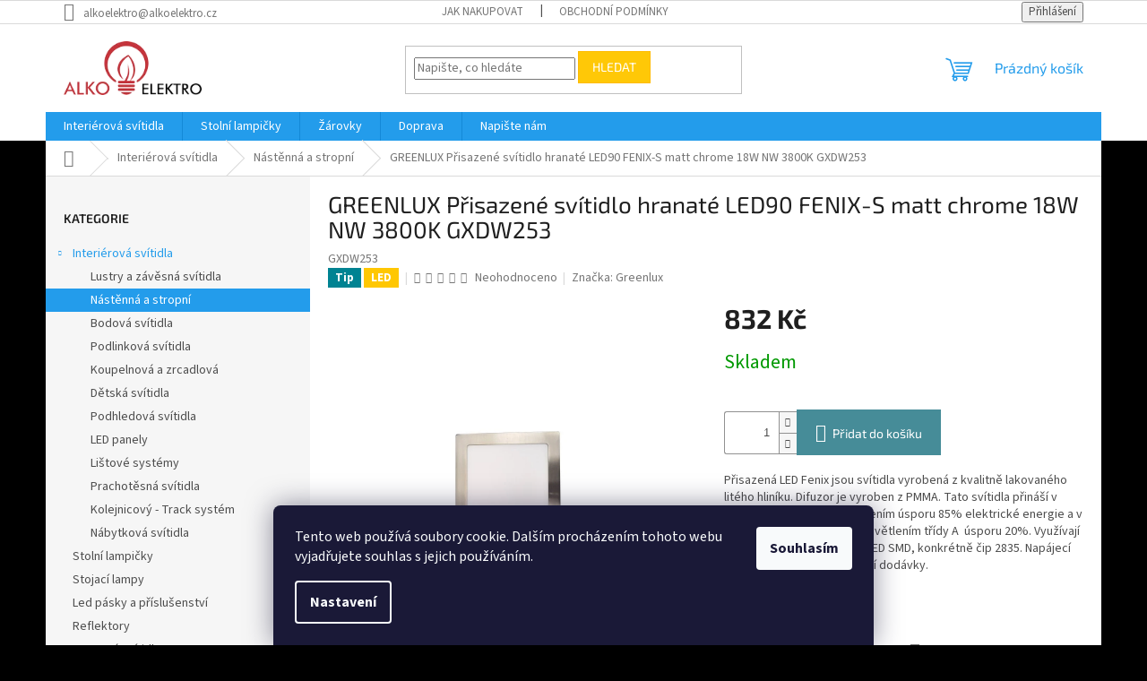

--- FILE ---
content_type: text/html; charset=utf-8
request_url: https://www.alkoelektro.cz/greenlux-prisazene-svitidlo-hranate-led90-fenix-s-matt-chrome-18w-nw-3800k-gxdw253/
body_size: 23750
content:
<!doctype html><html lang="cs" dir="ltr" class="header-background-light external-fonts-loaded"><head><meta charset="utf-8" /><meta name="viewport" content="width=device-width,initial-scale=1" /><title>GREENLUX Přisazené svítidlo hranaté LED90 FENIX-S matt chrome 18W NW 3800K GXDW253 - ALKO elektro s.r.o.</title><link rel="preconnect" href="https://cdn.myshoptet.com" /><link rel="dns-prefetch" href="https://cdn.myshoptet.com" /><link rel="preload" href="https://cdn.myshoptet.com/prj/dist/master/cms/libs/jquery/jquery-1.11.3.min.js" as="script" /><link href="https://cdn.myshoptet.com/prj/dist/master/cms/templates/frontend_templates/shared/css/font-face/source-sans-3.css" rel="stylesheet"><link href="https://cdn.myshoptet.com/prj/dist/master/cms/templates/frontend_templates/shared/css/font-face/exo-2.css" rel="stylesheet"><link href="https://cdn.myshoptet.com/prj/dist/master/shop/dist/font-shoptet-11.css.62c94c7785ff2cea73b2.css" rel="stylesheet"><script>
dataLayer = [];
dataLayer.push({'shoptet' : {
    "pageId": 6327,
    "pageType": "productDetail",
    "currency": "CZK",
    "currencyInfo": {
        "decimalSeparator": ",",
        "exchangeRate": 1,
        "priceDecimalPlaces": 0,
        "symbol": "K\u010d",
        "symbolLeft": 0,
        "thousandSeparator": " "
    },
    "language": "cs",
    "projectId": 40726,
    "product": {
        "id": 41358,
        "guid": "60fc3029-41a1-11e8-beae-0cc47a6c92bc",
        "hasVariants": false,
        "codes": [
            {
                "code": "GXDW253"
            }
        ],
        "code": "GXDW253",
        "name": "GREENLUX P\u0159isazen\u00e9 sv\u00edtidlo hranat\u00e9 LED90 FENIX-S matt chrome 18W NW 3800K GXDW253",
        "appendix": "",
        "weight": 0.80000000000000004,
        "manufacturer": "Greenlux",
        "manufacturerGuid": "1EF533214359626C8601DA0BA3DED3EE",
        "currentCategory": "Interi\u00e9rov\u00e1 sv\u00edtidla | N\u00e1st\u011bnn\u00e1 a stropn\u00ed",
        "currentCategoryGuid": "9baa362a-4a1b-11ed-bc08-024225a01335",
        "defaultCategory": "Interi\u00e9rov\u00e1 sv\u00edtidla | N\u00e1st\u011bnn\u00e1 a stropn\u00ed",
        "defaultCategoryGuid": "9baa362a-4a1b-11ed-bc08-024225a01335",
        "currency": "CZK",
        "priceWithVat": 832
    },
    "stocks": [
        {
            "id": "ext",
            "title": "Sklad",
            "isDeliveryPoint": 0,
            "visibleOnEshop": 1
        }
    ],
    "cartInfo": {
        "id": null,
        "freeShipping": false,
        "freeShippingFrom": 3000,
        "leftToFreeGift": {
            "formattedPrice": "0 K\u010d",
            "priceLeft": 0
        },
        "freeGift": false,
        "leftToFreeShipping": {
            "priceLeft": 3000,
            "dependOnRegion": 0,
            "formattedPrice": "3 000 K\u010d"
        },
        "discountCoupon": [],
        "getNoBillingShippingPrice": {
            "withoutVat": 0,
            "vat": 0,
            "withVat": 0
        },
        "cartItems": [],
        "taxMode": "ORDINARY"
    },
    "cart": [],
    "customer": {
        "priceRatio": 1,
        "priceListId": 1,
        "groupId": null,
        "registered": false,
        "mainAccount": false
    }
}});
dataLayer.push({'cookie_consent' : {
    "marketing": "denied",
    "analytics": "denied"
}});
document.addEventListener('DOMContentLoaded', function() {
    shoptet.consent.onAccept(function(agreements) {
        if (agreements.length == 0) {
            return;
        }
        dataLayer.push({
            'cookie_consent' : {
                'marketing' : (agreements.includes(shoptet.config.cookiesConsentOptPersonalisation)
                    ? 'granted' : 'denied'),
                'analytics': (agreements.includes(shoptet.config.cookiesConsentOptAnalytics)
                    ? 'granted' : 'denied')
            },
            'event': 'cookie_consent'
        });
    });
});
</script>
<meta property="og:type" content="website"><meta property="og:site_name" content="alkoelektro.cz"><meta property="og:url" content="https://www.alkoelektro.cz/greenlux-prisazene-svitidlo-hranate-led90-fenix-s-matt-chrome-18w-nw-3800k-gxdw253/"><meta property="og:title" content="GREENLUX Přisazené svítidlo hranaté LED90 FENIX-S matt chrome 18W NW 3800K GXDW253 - ALKO elektro s.r.o."><meta name="author" content="ALKO elektro s.r.o."><meta name="web_author" content="Shoptet.cz"><meta name="dcterms.rightsHolder" content="www.alkoelektro.cz"><meta name="robots" content="index,follow"><meta property="og:image" content="https://cdn.myshoptet.com/usr/www.alkoelektro.cz/user/shop/big/41358_bbb.jpg?639052c7"><meta property="og:description" content="GREENLUX Přisazené svítidlo hranaté LED90 FENIX-S matt chrome 18W NW 3800K GXDW253. Přisazená LED Fenix jsou svítidla vyrobená z kvalitně lakovaného litého hliníku. Difuzor je vyroben z PMMA. Tato svítidla přináší v porovnání s běžným osvětlením úsporu 85% elektrické energie a v porovnání se zářivkovým osvětlením…"><meta name="description" content="GREENLUX Přisazené svítidlo hranaté LED90 FENIX-S matt chrome 18W NW 3800K GXDW253. Přisazená LED Fenix jsou svítidla vyrobená z kvalitně lakovaného litého hliníku. Difuzor je vyroben z PMMA. Tato svítidla přináší v porovnání s běžným osvětlením úsporu 85% elektrické energie a v porovnání se zářivkovým osvětlením…"><meta property="product:price:amount" content="832"><meta property="product:price:currency" content="CZK"><style>:root {--color-primary: #239ceb;--color-primary-h: 204;--color-primary-s: 83%;--color-primary-l: 53%;--color-primary-hover: #1997e5;--color-primary-hover-h: 203;--color-primary-hover-s: 80%;--color-primary-hover-l: 50%;--color-secondary: #468c98;--color-secondary-h: 189;--color-secondary-s: 37%;--color-secondary-l: 44%;--color-secondary-hover: #3b7580;--color-secondary-hover-h: 190;--color-secondary-hover-s: 37%;--color-secondary-hover-l: 37%;--color-tertiary: #ffc807;--color-tertiary-h: 47;--color-tertiary-s: 100%;--color-tertiary-l: 51%;--color-tertiary-hover: #ffbb00;--color-tertiary-hover-h: 44;--color-tertiary-hover-s: 100%;--color-tertiary-hover-l: 50%;--color-header-background: #ffffff;--template-font: "Source Sans 3";--template-headings-font: "Exo 2";--header-background-url: url("[data-uri]");--cookies-notice-background: #1A1937;--cookies-notice-color: #F8FAFB;--cookies-notice-button-hover: #f5f5f5;--cookies-notice-link-hover: #27263f;--templates-update-management-preview-mode-content: "Náhled aktualizací šablony je aktivní pro váš prohlížeč."}</style>
    
    <link href="https://cdn.myshoptet.com/prj/dist/master/shop/dist/main-11.less.fcb4a42d7bd8a71b7ee2.css" rel="stylesheet" />
                <link href="https://cdn.myshoptet.com/prj/dist/master/shop/dist/mobile-header-v1-11.less.1ee105d41b5f713c21aa.css" rel="stylesheet" />
    
    <script>var shoptet = shoptet || {};</script>
    <script src="https://cdn.myshoptet.com/prj/dist/master/shop/dist/main-3g-header.js.05f199e7fd2450312de2.js"></script>
<!-- User include --><!-- /User include --><link rel="shortcut icon" href="/favicon.ico" type="image/x-icon" /><link rel="canonical" href="https://www.alkoelektro.cz/greenlux-prisazene-svitidlo-hranate-led90-fenix-s-matt-chrome-18w-nw-3800k-gxdw253/" /><style>/* custom background */@media (min-width: 992px) {body {background-color: #000000 ;background-position: top center;background-repeat: no-repeat;background-attachment: fixed;}}</style><script>
    (function(t, r, a, c, k, i, n, g) { t['ROIDataObject'] = k;
    t[k]=t[k]||function(){ (t[k].q=t[k].q||[]).push(arguments) },t[k].c=i;n=r.createElement(a),
    g=r.getElementsByTagName(a)[0];n.async=1;n.src=c;g.parentNode.insertBefore(n,g)
    })(window, document, 'script', '//www.heureka.cz/ocm/sdk.js?source=shoptet&version=2&page=product_detail', 'heureka', 'cz');

    heureka('set_user_consent', 0);
</script>
</head><body class="desktop id-6327 in-nastenna-a-stropni template-11 type-product type-detail multiple-columns-body columns-3 ums_forms_redesign--off ums_a11y_category_page--on ums_discussion_rating_forms--off ums_flags_display_unification--on ums_a11y_login--on mobile-header-version-1"><noscript>
    <style>
        #header {
            padding-top: 0;
            position: relative !important;
            top: 0;
        }
        .header-navigation {
            position: relative !important;
        }
        .overall-wrapper {
            margin: 0 !important;
        }
        body:not(.ready) {
            visibility: visible !important;
        }
    </style>
    <div class="no-javascript">
        <div class="no-javascript__title">Musíte změnit nastavení vašeho prohlížeče</div>
        <div class="no-javascript__text">Podívejte se na: <a href="https://www.google.com/support/bin/answer.py?answer=23852">Jak povolit JavaScript ve vašem prohlížeči</a>.</div>
        <div class="no-javascript__text">Pokud používáte software na blokování reklam, může být nutné povolit JavaScript z této stránky.</div>
        <div class="no-javascript__text">Děkujeme.</div>
    </div>
</noscript>

        <div id="fb-root"></div>
        <script>
            window.fbAsyncInit = function() {
                FB.init({
//                    appId            : 'your-app-id',
                    autoLogAppEvents : true,
                    xfbml            : true,
                    version          : 'v19.0'
                });
            };
        </script>
        <script async defer crossorigin="anonymous" src="https://connect.facebook.net/cs_CZ/sdk.js"></script>    <div class="siteCookies siteCookies--bottom siteCookies--dark js-siteCookies" role="dialog" data-testid="cookiesPopup" data-nosnippet>
        <div class="siteCookies__form">
            <div class="siteCookies__content">
                <div class="siteCookies__text">
                    Tento web používá soubory cookie. Dalším procházením tohoto webu vyjadřujete souhlas s jejich používáním.
                </div>
                <p class="siteCookies__links">
                    <button class="siteCookies__link js-cookies-settings" aria-label="Nastavení cookies" data-testid="cookiesSettings">Nastavení</button>
                </p>
            </div>
            <div class="siteCookies__buttonWrap">
                                <button class="siteCookies__button js-cookiesConsentSubmit" value="all" aria-label="Přijmout cookies" data-testid="buttonCookiesAccept">Souhlasím</button>
            </div>
        </div>
        <script>
            document.addEventListener("DOMContentLoaded", () => {
                const siteCookies = document.querySelector('.js-siteCookies');
                document.addEventListener("scroll", shoptet.common.throttle(() => {
                    const st = document.documentElement.scrollTop;
                    if (st > 1) {
                        siteCookies.classList.add('siteCookies--scrolled');
                    } else {
                        siteCookies.classList.remove('siteCookies--scrolled');
                    }
                }, 100));
            });
        </script>
    </div>
<a href="#content" class="skip-link sr-only">Přejít na obsah</a><div class="overall-wrapper"><div class="user-action"><div class="container">
    <div class="user-action-in">
                    <div id="login" class="user-action-login popup-widget login-widget" role="dialog" aria-labelledby="loginHeading">
        <div class="popup-widget-inner">
                            <h2 id="loginHeading">Přihlášení k vašemu účtu</h2><div id="customerLogin"><form action="/action/Customer/Login/" method="post" id="formLoginIncluded" class="csrf-enabled formLogin" data-testid="formLogin"><input type="hidden" name="referer" value="" /><div class="form-group"><div class="input-wrapper email js-validated-element-wrapper no-label"><input type="email" name="email" class="form-control" autofocus placeholder="E-mailová adresa (např. jan@novak.cz)" data-testid="inputEmail" autocomplete="email" required /></div></div><div class="form-group"><div class="input-wrapper password js-validated-element-wrapper no-label"><input type="password" name="password" class="form-control" placeholder="Heslo" data-testid="inputPassword" autocomplete="current-password" required /><span class="no-display">Nemůžete vyplnit toto pole</span><input type="text" name="surname" value="" class="no-display" /></div></div><div class="form-group"><div class="login-wrapper"><button type="submit" class="btn btn-secondary btn-text btn-login" data-testid="buttonSubmit">Přihlásit se</button><div class="password-helper"><a href="/registrace/" data-testid="signup" rel="nofollow">Nová registrace</a><a href="/klient/zapomenute-heslo/" rel="nofollow">Zapomenuté heslo</a></div></div></div></form>
</div>                    </div>
    </div>

                            <div id="cart-widget" class="user-action-cart popup-widget cart-widget loader-wrapper" data-testid="popupCartWidget" role="dialog" aria-hidden="true">
    <div class="popup-widget-inner cart-widget-inner place-cart-here">
        <div class="loader-overlay">
            <div class="loader"></div>
        </div>
    </div>

    <div class="cart-widget-button">
        <a href="/kosik/" class="btn btn-conversion" id="continue-order-button" rel="nofollow" data-testid="buttonNextStep">Pokračovat do košíku</a>
    </div>
</div>
            </div>
</div>
</div><div class="top-navigation-bar" data-testid="topNavigationBar">

    <div class="container">

        <div class="top-navigation-contacts">
            <strong>Zákaznická podpora:</strong><a href="mailto:alkoelektro@alkoelektro.cz" class="project-email" data-testid="contactboxEmail"><span>alkoelektro@alkoelektro.cz</span></a>        </div>

                            <div class="top-navigation-menu">
                <div class="top-navigation-menu-trigger"></div>
                <ul class="top-navigation-bar-menu">
                                            <li class="top-navigation-menu-item-27">
                            <a href="/jak-nakupovat/">Jak nakupovat</a>
                        </li>
                                            <li class="top-navigation-menu-item-39">
                            <a href="/obchodni-podminky/">Obchodní podmínky</a>
                        </li>
                                    </ul>
                <ul class="top-navigation-bar-menu-helper"></ul>
            </div>
        
        <div class="top-navigation-tools">
            <div class="responsive-tools">
                <a href="#" class="toggle-window" data-target="search" aria-label="Hledat" data-testid="linkSearchIcon"></a>
                                                            <a href="#" class="toggle-window" data-target="login"></a>
                                                    <a href="#" class="toggle-window" data-target="navigation" aria-label="Menu" data-testid="hamburgerMenu"></a>
            </div>
                        <button class="top-nav-button top-nav-button-login toggle-window" type="button" data-target="login" aria-haspopup="dialog" aria-controls="login" aria-expanded="false" data-testid="signin"><span>Přihlášení</span></button>        </div>

    </div>

</div>
<header id="header"><div class="container navigation-wrapper">
    <div class="header-top">
        <div class="site-name-wrapper">
            <div class="site-name"><a href="/" data-testid="linkWebsiteLogo"><img src="https://cdn.myshoptet.com/usr/www.alkoelektro.cz/user/logos/alkoelektro-1.png" alt="ALKO elektro s.r.o." fetchpriority="low" /></a></div>        </div>
        <div class="search" itemscope itemtype="https://schema.org/WebSite">
            <meta itemprop="headline" content="Nástěnná a stropní"/><meta itemprop="url" content="https://www.alkoelektro.cz"/><meta itemprop="text" content="GREENLUX Přisazené svítidlo hranaté LED90 FENIX-S matt chrome 18W NW 3800K GXDW253. Přisazená LED Fenix jsou svítidla vyrobená z kvalitně lakovaného litého hliníku. Difuzor je vyroben z PMMA. Tato svítidla přináší v porovnání s běžným osvětlením úsporu 85% elektrické energie a v porovnání se zářivkovým osvětlením..."/>            <form action="/action/ProductSearch/prepareString/" method="post"
    id="formSearchForm" class="search-form compact-form js-search-main"
    itemprop="potentialAction" itemscope itemtype="https://schema.org/SearchAction" data-testid="searchForm">
    <fieldset>
        <meta itemprop="target"
            content="https://www.alkoelektro.cz/vyhledavani/?string={string}"/>
        <input type="hidden" name="language" value="cs"/>
        
            
<input
    type="search"
    name="string"
        class="query-input form-control search-input js-search-input"
    placeholder="Napište, co hledáte"
    autocomplete="off"
    required
    itemprop="query-input"
    aria-label="Vyhledávání"
    data-testid="searchInput"
>
            <button type="submit" class="btn btn-default" data-testid="searchBtn">Hledat</button>
        
    </fieldset>
</form>
        </div>
        <div class="navigation-buttons">
                
    <a href="/kosik/" class="btn btn-icon toggle-window cart-count" data-target="cart" data-hover="true" data-redirect="true" data-testid="headerCart" rel="nofollow" aria-haspopup="dialog" aria-expanded="false" aria-controls="cart-widget">
        
                <span class="sr-only">Nákupní košík</span>
        
            <span class="cart-price visible-lg-inline-block" data-testid="headerCartPrice">
                                    Prázdný košík                            </span>
        
    
            </a>
        </div>
    </div>
    <nav id="navigation" aria-label="Hlavní menu" data-collapsible="true"><div class="navigation-in menu"><ul class="menu-level-1" role="menubar" data-testid="headerMenuItems"><li class="menu-item-6267" role="none"><a href="/interierova-svitidla/" data-testid="headerMenuItem" role="menuitem" aria-expanded="false"><b>Interiérová svítidla</b></a></li>
<li class="menu-item-6270" role="none"><a href="/stolni-lampicky/" data-testid="headerMenuItem" role="menuitem" aria-expanded="false"><b>Stolní lampičky</b></a></li>
<li class="menu-item-6288" role="none"><a href="/zarovky/" data-testid="headerMenuItem" role="menuitem" aria-expanded="false"><b>Žárovky</b></a></li>
<li class="menu-item-702" role="none"><a href="/doprava/" data-testid="headerMenuItem" role="menuitem" aria-expanded="false"><b>Doprava</b></a></li>
<li class="menu-item--6" role="none"><a href="/napiste-nam/" data-testid="headerMenuItem" role="menuitem" aria-expanded="false"><b>Napište nám</b></a></li>
<li class="appended-category menu-item-6372" role="none"><a href="/stojaci-lampy/"><b>Stojací lampy</b></a></li><li class="appended-category menu-item-6366" role="none"><a href="/led-pasky-a-prislusenstvi/"><b>Led pásky a příslušenství</b></a></li><li class="appended-category menu-item-6360" role="none"><a href="/reflektory/"><b>Reflektory</b></a></li><li class="appended-category menu-item-6526" role="none"><a href="/nouzova-svitidla/"><b>Nouzová svítidla</b></a></li><li class="appended-category menu-item-6400 ext" role="none"><a href="/venkovni-svitidla-2/"><b>Venkovní svítidla</b><span class="submenu-arrow" role="menuitem"></span></a><ul class="menu-level-2 menu-level-2-appended" role="menu"><li class="menu-item-6403" role="none"><a href="/venkovni-stropni-a-nastenna-svitidla/" data-testid="headerMenuItem" role="menuitem"><span>Venkovní stropní a nástěnná svítidla</span></a></li><li class="menu-item-6406" role="none"><a href="/venkovni-sloupky/" data-testid="headerMenuItem" role="menuitem"><span>Venkovní sloupky</span></a></li><li class="menu-item-6418" role="none"><a href="/najezdova-a-ostatni-venkovni-svitidla/" data-testid="headerMenuItem" role="menuitem"><span>Nájezdová a ostatní venkovní svítidla</span></a></li></ul></li><li class="appended-category menu-item-6442" role="none"><a href="/ostatni-svitidla/"><b>Ostatní svítidla</b></a></li><li class="appended-category menu-item-6436" role="none"><a href="/zarivky/"><b>Zářivky</b></a></li><li class="appended-category menu-item-6261" role="none"><a href="/stinidla/"><b>Stínidla</b></a></li><li class="appended-category menu-item-6336" role="none"><a href="/prislusenstvi-6/"><b>Příslušenství</b></a></li><li class="appended-category menu-item-2370" role="none"><a href="/kanlux-ventilatory--ochlazovace-vzduchu/"><b>Ventilátory a ochlazovače vzduchu</b></a></li><li class="appended-category menu-item-2175" role="none"><a href="/bezdratove-zvonky/"><b>Bezdrátové zvonky</b></a></li><li class="appended-category menu-item-6514" role="none"><a href="/pujcovna/"><b>Půjčovna</b></a></li><li class="appended-category menu-item-6518" role="none"><a href="/kabelove-mosty/"><b>Kabelové chráničky</b></a></li></ul>
    <ul class="navigationActions" role="menu">
                            <li role="none">
                                    <a href="/login/?backTo=%2Fgreenlux-prisazene-svitidlo-hranate-led90-fenix-s-matt-chrome-18w-nw-3800k-gxdw253%2F" rel="nofollow" data-testid="signin" role="menuitem"><span>Přihlášení</span></a>
                            </li>
                        </ul>
</div><span class="navigation-close"></span></nav><div class="menu-helper" data-testid="hamburgerMenu"><span>Více</span></div>
</div></header><!-- / header -->


                    <div class="container breadcrumbs-wrapper">
            <div class="breadcrumbs navigation-home-icon-wrapper" itemscope itemtype="https://schema.org/BreadcrumbList">
                                                                            <span id="navigation-first" data-basetitle="ALKO elektro s.r.o." itemprop="itemListElement" itemscope itemtype="https://schema.org/ListItem">
                <a href="/" itemprop="item" class="navigation-home-icon"><span class="sr-only" itemprop="name">Domů</span></a>
                <span class="navigation-bullet">/</span>
                <meta itemprop="position" content="1" />
            </span>
                                <span id="navigation-1" itemprop="itemListElement" itemscope itemtype="https://schema.org/ListItem">
                <a href="/interierova-svitidla/" itemprop="item" data-testid="breadcrumbsSecondLevel"><span itemprop="name">Interiérová svítidla</span></a>
                <span class="navigation-bullet">/</span>
                <meta itemprop="position" content="2" />
            </span>
                                <span id="navigation-2" itemprop="itemListElement" itemscope itemtype="https://schema.org/ListItem">
                <a href="/nastenna-a-stropni/" itemprop="item" data-testid="breadcrumbsSecondLevel"><span itemprop="name">Nástěnná a stropní</span></a>
                <span class="navigation-bullet">/</span>
                <meta itemprop="position" content="3" />
            </span>
                                            <span id="navigation-3" itemprop="itemListElement" itemscope itemtype="https://schema.org/ListItem" data-testid="breadcrumbsLastLevel">
                <meta itemprop="item" content="https://www.alkoelektro.cz/greenlux-prisazene-svitidlo-hranate-led90-fenix-s-matt-chrome-18w-nw-3800k-gxdw253/" />
                <meta itemprop="position" content="4" />
                <span itemprop="name" data-title="GREENLUX Přisazené svítidlo hranaté LED90 FENIX-S matt chrome 18W NW 3800K GXDW253">GREENLUX Přisazené svítidlo hranaté LED90 FENIX-S matt chrome 18W NW 3800K GXDW253 <span class="appendix"></span></span>
            </span>
            </div>
        </div>
    
<div id="content-wrapper" class="container content-wrapper">
    
    <div class="content-wrapper-in">
                                                <aside class="sidebar sidebar-left"  data-testid="sidebarMenu">
                                                                                                <div class="sidebar-inner">
                                                                                                        <div class="box box-bg-variant box-categories">    <div class="skip-link__wrapper">
        <span id="categories-start" class="skip-link__target js-skip-link__target sr-only" tabindex="-1">&nbsp;</span>
        <a href="#categories-end" class="skip-link skip-link--start sr-only js-skip-link--start">Přeskočit kategorie</a>
    </div>

<h4>Kategorie</h4>


<div id="categories"><div class="categories cat-01 expandable active expanded" id="cat-6267"><div class="topic child-active"><a href="/interierova-svitidla/">Interiérová svítidla<span class="cat-trigger">&nbsp;</span></a></div>

                    <ul class=" active expanded">
                                        <li >
                <a href="/lustry-a-zavesna-svitidla/">
                    Lustry a závěsná svítidla
                                    </a>
                                                                </li>
                                <li class="
                active                                                 ">
                <a href="/nastenna-a-stropni/">
                    Nástěnná a stropní
                                    </a>
                                                                </li>
                                <li >
                <a href="/bodova-svitidla/">
                    Bodová svítidla
                                    </a>
                                                                </li>
                                <li >
                <a href="/podlinkova-svitidla-2/">
                    Podlinková svítidla
                                    </a>
                                                                </li>
                                <li >
                <a href="/koupelnova-a-zrcadlova/">
                    Koupelnová a zrcadlová
                                    </a>
                                                                </li>
                                <li >
                <a href="/detska-svitidla-2/">
                    Dětská svítidla
                                    </a>
                                                                </li>
                                <li >
                <a href="/podhledova-svitidla/">
                    Podhledová svítidla
                                    </a>
                                                                </li>
                                <li >
                <a href="/led-panely-3/">
                    LED panely
                                    </a>
                                                                </li>
                                <li >
                <a href="/listove-systemy/">
                    Lištové systémy
                                    </a>
                                                                </li>
                                <li >
                <a href="/prachotesna-svitidla-2/">
                    Prachotěsná svítidla
                                    </a>
                                                                </li>
                                <li >
                <a href="/kolejnicovy-track-system-2/">
                    Kolejnicový - Track systém
                                    </a>
                                                                </li>
                                <li >
                <a href="/nabytkova-svitidla/">
                    Nábytková svítidla
                                    </a>
                                                                </li>
                </ul>
    </div><div class="categories cat-02 external" id="cat-6270"><div class="topic"><a href="/stolni-lampicky/">Stolní lampičky<span class="cat-trigger">&nbsp;</span></a></div></div><div class="categories cat-01 external" id="cat-6372"><div class="topic"><a href="/stojaci-lampy/">Stojací lampy<span class="cat-trigger">&nbsp;</span></a></div></div><div class="categories cat-02 expanded" id="cat-6366"><div class="topic"><a href="/led-pasky-a-prislusenstvi/">Led pásky a příslušenství<span class="cat-trigger">&nbsp;</span></a></div></div><div class="categories cat-01 expanded" id="cat-6360"><div class="topic"><a href="/reflektory/">Reflektory<span class="cat-trigger">&nbsp;</span></a></div></div><div class="categories cat-02 expanded" id="cat-6526"><div class="topic"><a href="/nouzova-svitidla/">Nouzová svítidla<span class="cat-trigger">&nbsp;</span></a></div></div><div class="categories cat-01 expandable expanded" id="cat-6400"><div class="topic"><a href="/venkovni-svitidla-2/">Venkovní svítidla<span class="cat-trigger">&nbsp;</span></a></div>

                    <ul class=" expanded">
                                        <li >
                <a href="/venkovni-stropni-a-nastenna-svitidla/">
                    Venkovní stropní a nástěnná svítidla
                                    </a>
                                                                </li>
                                <li >
                <a href="/venkovni-sloupky/">
                    Venkovní sloupky
                                    </a>
                                                                </li>
                                <li >
                <a href="/najezdova-a-ostatni-venkovni-svitidla/">
                    Nájezdová a ostatní venkovní svítidla
                                    </a>
                                                                </li>
                </ul>
    </div><div class="categories cat-02 expanded" id="cat-6442"><div class="topic"><a href="/ostatni-svitidla/">Ostatní svítidla<span class="cat-trigger">&nbsp;</span></a></div></div><div class="categories cat-01 expandable expanded" id="cat-6288"><div class="topic"><a href="/zarovky/">Žárovky<span class="cat-trigger">&nbsp;</span></a></div>

                    <ul class=" expanded">
                                        <li >
                <a href="/e27/">
                    E27
                                    </a>
                                                                </li>
                                <li >
                <a href="/e14/">
                    E14
                                    </a>
                                                                </li>
                                <li >
                <a href="/gu10/">
                    GU10
                                    </a>
                                                                </li>
                                <li >
                <a href="/g9/">
                    G9
                                    </a>
                                                                </li>
                                <li >
                <a href="/halogenove/">
                    Halogenové žárovky
                                    </a>
                                                                </li>
                                <li >
                <a href="/r7s/">
                    R7s
                                    </a>
                                                                </li>
                                <li >
                <a href="/gx53/">
                    GX53
                                    </a>
                                                                </li>
                                <li >
                <a href="/gx5-3/">
                    GX5,3
                                    </a>
                                                                </li>
                                <li >
                <a href="/ostatni-zarovky/">
                    Ostatní žárovky
                                    </a>
                                                                </li>
                </ul>
    </div><div class="categories cat-02 expanded" id="cat-6436"><div class="topic"><a href="/zarivky/">Zářivky<span class="cat-trigger">&nbsp;</span></a></div></div><div class="categories cat-01 external" id="cat-6261"><div class="topic"><a href="/stinidla/">Stínidla<span class="cat-trigger">&nbsp;</span></a></div></div><div class="categories cat-02 external" id="cat-6336"><div class="topic"><a href="/prislusenstvi-6/">Příslušenství<span class="cat-trigger">&nbsp;</span></a></div></div><div class="categories cat-01 external" id="cat-2370"><div class="topic"><a href="/kanlux-ventilatory--ochlazovace-vzduchu/">Ventilátory a ochlazovače vzduchu<span class="cat-trigger">&nbsp;</span></a></div></div><div class="categories cat-02 external" id="cat-2175"><div class="topic"><a href="/bezdratove-zvonky/">Bezdrátové zvonky<span class="cat-trigger">&nbsp;</span></a></div></div><div class="categories cat-01 expanded" id="cat-6514"><div class="topic"><a href="/pujcovna/">Půjčovna<span class="cat-trigger">&nbsp;</span></a></div></div><div class="categories cat-02 expanded" id="cat-6518"><div class="topic"><a href="/kabelove-mosty/">Kabelové chráničky<span class="cat-trigger">&nbsp;</span></a></div></div>        </div>

    <div class="skip-link__wrapper">
        <a href="#categories-start" class="skip-link skip-link--end sr-only js-skip-link--end" tabindex="-1" hidden>Přeskočit kategorie</a>
        <span id="categories-end" class="skip-link__target js-skip-link__target sr-only" tabindex="-1">&nbsp;</span>
    </div>
</div>
                                                                                                                                                                            <div class="box box-bg-default box-sm box-onlinePayments"><h4><span>Přijímáme online platby</span></h4>
<p class="text-center">
    <img src="data:image/svg+xml,%3Csvg%20width%3D%22148%22%20height%3D%2234%22%20xmlns%3D%22http%3A%2F%2Fwww.w3.org%2F2000%2Fsvg%22%3E%3C%2Fsvg%3E" alt="Loga kreditních karet" width="148" height="34"  data-src="https://cdn.myshoptet.com/prj/dist/master/cms/img/common/payment_logos/payments.png" fetchpriority="low" />
</p>
</div>
                                                                                                            <div class="box box-bg-variant box-sm box-topProducts">        <div class="top-products-wrapper js-top10" >
        <h4><span>Top 10 produktů</span></h4>
        <ol class="top-products">
                            <li>
                                        <a href="/greenlux-prisazene-svitidlo-led-reno-profi-w-16w-hf-nw-dim-stmivatelne-4000k-ip66-gxpr081/" class="top-products-content">
                        <span class="top-products-name">  GREENLUX Přisazené svítidlo LED RENO PROFI W 16W HF NW DIM stmívatelné 4000K IP66 GXPR081</span>
                        
                                                        <strong>
                                1 186 Kč
                                

                            </strong>
                                                    
                    </a>
                </li>
                            <li>
                                        <a href="/svitidlo-podhledove-led30-vega-s-white-6w-hranate/" class="top-products-content">
                        <span class="top-products-name">  GREENLUX Svítidlo vestavné podhledové LED30 VEGA-S White 6W hranaté GXDW064</span>
                        
                                                        <strong>
                                252 Kč
                                

                            </strong>
                                                    
                    </a>
                </li>
                            <li>
                                        <a href="/montazni-svitidlo-led-cob-vana-handy-s-drzakem-50w-230v-lm54300005/" class="top-products-content">
                        <span class="top-products-name">  LEDMED VANA SMD HANDY přenosný LED reflektor s držákem 50W - LM54300009</span>
                        
                                                        <strong>
                                970 Kč
                                

                            </strong>
                                                    
                    </a>
                </li>
                            <li>
                                        <a href="/greenlux-metalhalogenovy-reflektor-400w-mh4--e40--ip65--gxmh004/" class="top-products-content">
                        <span class="top-products-name">  GREENLUX Metalhalogenový reflektor 400W MH4, E40, IP65, GXMH004</span>
                        
                                                        <strong>
                                1 590 Kč
                                

                            </strong>
                                                    
                    </a>
                </li>
                            <li>
                                        <a href="/greenlux-prachotesne-led-svitidlo-dust-profi-led-milk-150-nw-4000k-ip66-gxwp382/" class="top-products-content">
                        <span class="top-products-name">  GREENLUX Prachotěsné LED svítidlo DUST PROFI LED MILK 150 NW 4000K IP66 GXWP382</span>
                        
                                                        <strong>
                                3 540 Kč
                                

                            </strong>
                                                    
                    </a>
                </li>
                            <li>
                                        <a href="/svitidlo-podhledove-led60-vega-r-white-12w-kulate/" class="top-products-content">
                        <span class="top-products-name">  GREENLUX Svítidlo podhledové LED60 VEGA-R White 12W kulaté GXDW001, GXDW002</span>
                        
                                                        <strong>
                                376 Kč
                                

                            </strong>
                                                    
                    </a>
                </li>
                            <li>
                                        <a href="/montazni-svitido-led-cob-vana-handy-s-drzakem-30w-230v-lm54300004/" class="top-products-content">
                        <span class="top-products-name">  LEDMED VANA SMD HANDY přenosný LED reflektor s držákem 30W - LM54300008</span>
                        
                                                        <strong>
                                800 Kč
                                

                            </strong>
                                                    
                    </a>
                </li>
                            <li>
                                        <a href="/prezent-tauro-25101-stropni-nebo-nastenne-svitidlo/" class="top-products-content">
                        <span class="top-products-name">  PREZENT TAURO 25101 STROPNÍ NEBO NÁSTĚNNÉ SVÍTIDLO</span>
                        
                                                        <strong>
                                730 Kč
                                

                            </strong>
                                                    
                    </a>
                </li>
                            <li>
                                        <a href="/prezent-25099-cusco-koupelnove-svitidlo/" class="top-products-content">
                        <span class="top-products-name">  PREZENT 25099 CUSCO koupelnové svítidlo</span>
                        
                                                        <strong>
                                2 100 Kč
                                

                            </strong>
                                                    
                    </a>
                </li>
                            <li>
                                        <a href="/prezent-25098-cusco-koupelnove-svitidlo/" class="top-products-content">
                        <span class="top-products-name">  PREZENT 25098 CUSCO koupelnové svítidlo</span>
                        
                                                        <strong>
                                560 Kč
                                

                            </strong>
                                                    
                    </a>
                </li>
                    </ol>
    </div>
</div>
                                                                                                            <div class="box box-bg-default box-sm box-toplist">    <div id="toplist">
        <h4><span>Toplist</span></h4>
        <div class="text-center">
            
        </div>
    </div>
</div>
                                                                                                            <div class="box box-bg-variant box-sm box-facebook">    </div>
                                                                    </div>
                                                            </aside>
                            <main id="content" class="content narrow">
                            
<div class="p-detail" itemscope itemtype="https://schema.org/Product">

    
    <meta itemprop="name" content="GREENLUX Přisazené svítidlo hranaté LED90 FENIX-S matt chrome 18W NW 3800K GXDW253" />
    <meta itemprop="category" content="Úvodní stránka &gt; Interiérová svítidla &gt; Nástěnná a stropní &gt; GREENLUX Přisazené svítidlo hranaté LED90 FENIX-S matt chrome 18W NW 3800K GXDW253" />
    <meta itemprop="url" content="https://www.alkoelektro.cz/greenlux-prisazene-svitidlo-hranate-led90-fenix-s-matt-chrome-18w-nw-3800k-gxdw253/" />
    <meta itemprop="image" content="https://cdn.myshoptet.com/usr/www.alkoelektro.cz/user/shop/big/41358_bbb.jpg?639052c7" />
            <meta itemprop="description" content="Přisazená LED Fenix jsou svítidla vyrobená z kvalitně lakovaného litého hliníku. Difuzor je vyroben z PMMA. Tato svítidla přináší v porovnání s běžným osvětlením úsporu 85% elektrické energie a v porovnání se zářivkovým osvětlením třídy A &amp;nbsp;úsporu 20%. Využívají nejmodernější technologii LED SMD, konkrétně čip 2835. Napájecí zdroj (LED driver) je součástí dodávky." />
                <span class="js-hidden" itemprop="manufacturer" itemscope itemtype="https://schema.org/Organization">
            <meta itemprop="name" content="Greenlux" />
        </span>
        <span class="js-hidden" itemprop="brand" itemscope itemtype="https://schema.org/Brand">
            <meta itemprop="name" content="Greenlux" />
        </span>
                            <meta itemprop="gtin13" content="8592660113135" />            
        <div class="p-detail-inner">

        <div class="p-detail-inner-header">
            <h1>
                  GREENLUX Přisazené svítidlo hranaté LED90 FENIX-S matt chrome 18W NW 3800K GXDW253            </h1>

                <span class="p-code">
        <span class="p-code-label">Kód:</span>
                    <span>GXDW253</span>
            </span>
        </div>

        <form action="/action/Cart/addCartItem/" method="post" id="product-detail-form" class="pr-action csrf-enabled" data-testid="formProduct">

            <meta itemprop="productID" content="41358" /><meta itemprop="identifier" content="60fc3029-41a1-11e8-beae-0cc47a6c92bc" /><meta itemprop="sku" content="GXDW253" /><span itemprop="offers" itemscope itemtype="https://schema.org/Offer"><link itemprop="availability" href="https://schema.org/InStock" /><meta itemprop="url" content="https://www.alkoelektro.cz/greenlux-prisazene-svitidlo-hranate-led90-fenix-s-matt-chrome-18w-nw-3800k-gxdw253/" /><meta itemprop="price" content="832.00" /><meta itemprop="priceCurrency" content="CZK" /><link itemprop="itemCondition" href="https://schema.org/NewCondition" /><meta itemprop="warranty" content="2 roky" /></span><input type="hidden" name="productId" value="41358" /><input type="hidden" name="priceId" value="42888" /><input type="hidden" name="language" value="cs" />

            <div class="row product-top">

                <div class="col-xs-12">

                    <div class="p-detail-info">
                                                    
                <div class="flags flags-default flags-inline">            <span class="flag flag-tip">
            Tip
    </span>
    <span class="flag flag-led-2" style="background-color:#ffc702;">
            LED
    </span>
        
                
    </div>
    

    
                        
                                    <div class="stars-wrapper">
            
<span class="stars star-list">
                                                <span class="star star-off show-tooltip is-active productRatingAction" data-productid="41358" data-score="1" title="    Hodnocení:
            Neohodnoceno    "></span>
                    
                                                <span class="star star-off show-tooltip is-active productRatingAction" data-productid="41358" data-score="2" title="    Hodnocení:
            Neohodnoceno    "></span>
                    
                                                <span class="star star-off show-tooltip is-active productRatingAction" data-productid="41358" data-score="3" title="    Hodnocení:
            Neohodnoceno    "></span>
                    
                                                <span class="star star-off show-tooltip is-active productRatingAction" data-productid="41358" data-score="4" title="    Hodnocení:
            Neohodnoceno    "></span>
                    
                                                <span class="star star-off show-tooltip is-active productRatingAction" data-productid="41358" data-score="5" title="    Hodnocení:
            Neohodnoceno    "></span>
                    
    </span>
            <span class="stars-label">
                                Neohodnoceno                    </span>
        </div>
    
                                                    <div><a href="/znacka/greenlux/" data-testid="productCardBrandName">Značka: <span>Greenlux</span></a></div>
                        
                    </div>

                </div>

                <div class="col-xs-12 col-lg-6 p-image-wrapper">

                    
                    <div class="p-image" style="" data-testid="mainImage">

                        

    


                        

<a href="https://cdn.myshoptet.com/usr/www.alkoelektro.cz/user/shop/big/41358_bbb.jpg?639052c7" class="p-main-image cloud-zoom" data-href="https://cdn.myshoptet.com/usr/www.alkoelektro.cz/user/shop/orig/41358_bbb.jpg?639052c7"><img src="https://cdn.myshoptet.com/usr/www.alkoelektro.cz/user/shop/big/41358_bbb.jpg?639052c7" alt="bbb" width="1024" height="1024"  fetchpriority="high" />
</a>                    </div>

                    
    <div class="p-thumbnails-wrapper">

        <div class="p-thumbnails">

            <div class="p-thumbnails-inner">

                <div>
                                                                                        <a href="https://cdn.myshoptet.com/usr/www.alkoelektro.cz/user/shop/big/41358_bbb.jpg?639052c7" class="p-thumbnail highlighted">
                            <img src="data:image/svg+xml,%3Csvg%20width%3D%22100%22%20height%3D%22100%22%20xmlns%3D%22http%3A%2F%2Fwww.w3.org%2F2000%2Fsvg%22%3E%3C%2Fsvg%3E" alt="bbb" width="100" height="100"  data-src="https://cdn.myshoptet.com/usr/www.alkoelektro.cz/user/shop/related/41358_bbb.jpg?639052c7" fetchpriority="low" />
                        </a>
                        <a href="https://cdn.myshoptet.com/usr/www.alkoelektro.cz/user/shop/big/41358_bbb.jpg?639052c7" class="cbox-gal" data-gallery="lightbox[gallery]" data-alt="bbb"></a>
                                                                    <a href="https://cdn.myshoptet.com/usr/www.alkoelektro.cz/user/shop/big/41358-1_aaa.jpg?639052c7" class="p-thumbnail">
                            <img src="data:image/svg+xml,%3Csvg%20width%3D%22100%22%20height%3D%22100%22%20xmlns%3D%22http%3A%2F%2Fwww.w3.org%2F2000%2Fsvg%22%3E%3C%2Fsvg%3E" alt="aaa" width="100" height="100"  data-src="https://cdn.myshoptet.com/usr/www.alkoelektro.cz/user/shop/related/41358-1_aaa.jpg?639052c7" fetchpriority="low" />
                        </a>
                        <a href="https://cdn.myshoptet.com/usr/www.alkoelektro.cz/user/shop/big/41358-1_aaa.jpg?639052c7" class="cbox-gal" data-gallery="lightbox[gallery]" data-alt="aaa"></a>
                                    </div>

            </div>

            <a href="#" class="thumbnail-prev"></a>
            <a href="#" class="thumbnail-next"></a>

        </div>

    </div>


                </div>

                <div class="col-xs-12 col-lg-6 p-info-wrapper">

                    
                    
                        <div class="p-final-price-wrapper">

                                                                                    <strong class="price-final" data-testid="productCardPrice">
            <span class="price-final-holder">
                832 Kč
    

        </span>
    </strong>
                                                            <span class="price-measure">
                    
                        </span>
                            

                        </div>

                    
                    
                                                                                    <div class="availability-value" title="Dostupnost">
                                    

    
    <span class="availability-label" style="color: #009901" data-testid="labelAvailability">
                    Skladem            </span>
    
                                </div>
                                                    
                        <table class="detail-parameters">
                            <tbody>
                            
                            
                            
                                                                                    </tbody>
                        </table>

                                                                            
                            <div class="add-to-cart" data-testid="divAddToCart">
                
<span class="quantity">
    <span
        class="increase-tooltip js-increase-tooltip"
        data-trigger="manual"
        data-container="body"
        data-original-title="Není možné zakoupit více než 9999 ks."
        aria-hidden="true"
        role="tooltip"
        data-testid="tooltip">
    </span>

    <span
        class="decrease-tooltip js-decrease-tooltip"
        data-trigger="manual"
        data-container="body"
        data-original-title="Minimální množství, které lze zakoupit, je 1 ks."
        aria-hidden="true"
        role="tooltip"
        data-testid="tooltip">
    </span>
    <label>
        <input
            type="number"
            name="amount"
            value="1"
            class="amount"
            autocomplete="off"
            data-decimals="0"
                        step="1"
            min="1"
            max="9999"
            aria-label="Množství"
            data-testid="cartAmount"/>
    </label>

    <button
        class="increase"
        type="button"
        aria-label="Zvýšit množství o 1"
        data-testid="increase">
            <span class="increase__sign">&plus;</span>
    </button>

    <button
        class="decrease"
        type="button"
        aria-label="Snížit množství o 1"
        data-testid="decrease">
            <span class="decrease__sign">&minus;</span>
    </button>
</span>
                    
    <button type="submit" class="btn btn-lg btn-conversion add-to-cart-button" data-testid="buttonAddToCart" aria-label="Přidat do košíku GREENLUX Přisazené svítidlo hranaté LED90 FENIX-S matt chrome 18W NW 3800K GXDW253">Přidat do košíku</button>

            </div>
                    
                    
                    

                                            <div class="p-short-description" data-testid="productCardShortDescr">
                            <p>Přisazená LED Fenix jsou svítidla vyrobená z kvalitně lakovaného litého hliníku. Difuzor je vyroben z PMMA. Tato svítidla přináší v porovnání s běžným osvětlením úsporu 85% elektrické energie a v porovnání se zářivkovým osvětlením třídy A &nbsp;úsporu 20%. Využívají nejmodernější technologii LED SMD, konkrétně čip 2835. Napájecí zdroj (LED driver) je součástí dodávky.</p>
                        </div>
                    
                                            <p data-testid="productCardDescr">
                            <a href="#description" class="chevron-after chevron-down-after" data-toggle="tab" data-external="1" data-force-scroll="true">Detailní informace</a>
                        </p>
                    
                    <div class="social-buttons-wrapper">
                        <div class="link-icons" data-testid="productDetailActionIcons">
    <a href="#" class="link-icon print" title="Tisknout produkt"><span>Tisk</span></a>
    <a href="/greenlux-prisazene-svitidlo-hranate-led90-fenix-s-matt-chrome-18w-nw-3800k-gxdw253:dotaz/" class="link-icon chat" title="Mluvit s prodejcem" rel="nofollow"><span>Zeptat se</span></a>
                <a href="#" class="link-icon share js-share-buttons-trigger" title="Sdílet produkt"><span>Sdílet</span></a>
    </div>
                            <div class="social-buttons no-display">
                    <div class="facebook">
                <div
            data-layout="standard"
        class="fb-like"
        data-action="like"
        data-show-faces="false"
        data-share="false"
                        data-width="285"
        data-height="26"
    >
</div>

            </div>
                    <div class="twitter">
                <script>
        window.twttr = (function(d, s, id) {
            var js, fjs = d.getElementsByTagName(s)[0],
                t = window.twttr || {};
            if (d.getElementById(id)) return t;
            js = d.createElement(s);
            js.id = id;
            js.src = "https://platform.twitter.com/widgets.js";
            fjs.parentNode.insertBefore(js, fjs);
            t._e = [];
            t.ready = function(f) {
                t._e.push(f);
            };
            return t;
        }(document, "script", "twitter-wjs"));
        </script>

<a
    href="https://twitter.com/share"
    class="twitter-share-button"
        data-lang="cs"
    data-url="https://www.alkoelektro.cz/greenlux-prisazene-svitidlo-hranate-led90-fenix-s-matt-chrome-18w-nw-3800k-gxdw253/"
>Tweet</a>

            </div>
                                <div class="close-wrapper">
        <a href="#" class="close-after js-share-buttons-trigger" title="Sdílet produkt">Zavřít</a>
    </div>

            </div>
                    </div>

                    
                </div>

            </div>

        </form>
    </div>

    
        
    
        
    <div class="shp-tabs-wrapper p-detail-tabs-wrapper">
        <div class="row">
            <div class="col-sm-12 shp-tabs-row responsive-nav">
                <div class="shp-tabs-holder">
    <ul id="p-detail-tabs" class="shp-tabs p-detail-tabs visible-links" role="tablist">
                            <li class="shp-tab active" data-testid="tabDescription">
                <a href="#description" class="shp-tab-link" role="tab" data-toggle="tab">Popis</a>
            </li>
                                                                                                                         <li class="shp-tab" data-testid="tabDiscussion">
                                <a href="#productDiscussion" class="shp-tab-link" role="tab" data-toggle="tab">Diskuze</a>
            </li>
                                        </ul>
</div>
            </div>
            <div class="col-sm-12 ">
                <div id="tab-content" class="tab-content">
                                                                                                            <div id="description" class="tab-pane fade in active" role="tabpanel">
        <div class="description-inner">
            <div class="basic-description">
                <h3>Detailní popis produktu</h3>
                                    <table class="tabform" cellspacing="0" cellpadding="0">
<tbody>
<tr>
<td class="paramname">Barva:&nbsp;</td>
<td class="paramvalue">matt chrome</td>
</tr>
<tr>
<td class="paramname">Barva světla:&nbsp;</td>
<td class="paramvalue">neutrální bílá</td>
</tr>
<tr>
<td class="paramname">Certifikační znaky:&nbsp;</td>
<td class="paramvalue">CE</td>
</tr>
<tr>
<td class="paramname">Index barevného podání [Ra]:&nbsp;</td>
<td class="paramvalue">80</td>
</tr>
<tr>
<td class="paramname">Jmenovité napětí [V]:&nbsp;</td>
<td class="paramvalue">220 - 240</td>
</tr>
<tr>
<td class="paramname">Jmenovitý kmitočet [Hz]:&nbsp;</td>
<td class="paramvalue">50/60</td>
</tr>
<tr>
<td class="paramname">Max. výkon [W]:&nbsp;</td>
<td class="paramvalue">18</td>
</tr>
<tr>
<td class="paramname">Počet LED:&nbsp;</td>
<td class="paramvalue">90</td>
</tr>
<tr>
<td class="paramname">Průměrná životnost [h]:&nbsp;</td>
<td class="paramvalue">25000</td>
</tr>
<tr>
<td class="paramname">Stupeň krytí IP:&nbsp;</td>
<td class="paramvalue">IP20</td>
</tr>
<tr>
<td class="paramname">Světelný tok [lm]:&nbsp;</td>
<td class="paramvalue">1350</td>
</tr>
<tr>
<td class="paramname">Teplota chromatičnosti Tc[°K]:&nbsp;</td>
<td class="paramvalue">3800</td>
</tr>
<tr>
<td class="paramname">Třída izolace:&nbsp;</td>
<td class="paramvalue">II</td>
</tr>
<tr>
<td class="paramname">Typ LED čipu:&nbsp;</td>
<td class="paramvalue">LED 2835</td>
</tr>
<tr>
<td class="paramname">Účiník Pf:&nbsp;</td>
<td class="paramvalue">0,5</td>
</tr>
<tr>
<td class="paramname">Váha [g]:&nbsp;</td>
<td class="paramvalue">800</td>
</tr>
<tr>
<td class="paramname">Vyzařovací úhel [°]:&nbsp;</td>
<td class="paramvalue">110</td>
</tr>
</tbody>
</table>
                            </div>
            
            <div class="extended-description">
            <h3>Doplňkové parametry</h3>
            <table class="detail-parameters">
                <tbody>
                    <tr>
    <th>
        <span class="row-header-label">
            Kategorie<span class="row-header-label-colon">:</span>
        </span>
    </th>
    <td>
        <a href="/nastenna-a-stropni/">Nástěnná a stropní</a>    </td>
</tr>
    <tr>
        <th>
            <span class="row-header-label">
                Záruka<span class="row-header-label-colon">:</span>
            </span>
        </th>
        <td>
            2 roky
        </td>
    </tr>
    <tr>
        <th>
            <span class="row-header-label">
                Hmotnost<span class="row-header-label-colon">:</span>
            </span>
        </th>
        <td>
            0.8 kg
        </td>
    </tr>
    <tr class="productEan">
      <th>
          <span class="row-header-label productEan__label">
              EAN<span class="row-header-label-colon">:</span>
          </span>
      </th>
      <td>
          <span class="productEan__value">8592660113135</span>
      </td>
  </tr>
                </tbody>
            </table>
        </div>
    
        </div>
    </div>
                                                                                                                                                    <div id="productDiscussion" class="tab-pane fade" role="tabpanel" data-testid="areaDiscussion">
        <div id="discussionWrapper" class="discussion-wrapper unveil-wrapper" data-parent-tab="productDiscussion" data-testid="wrapperDiscussion">
                                    
    <div class="discussionContainer js-discussion-container" data-editorid="discussion">
                    <p data-testid="textCommentNotice">Buďte první, kdo napíše příspěvek k této položce. </p>
                                                        <div class="add-comment discussion-form-trigger" data-unveil="discussion-form" aria-expanded="false" aria-controls="discussion-form" role="button">
                <span class="link-like comment-icon" data-testid="buttonAddComment">Přidat komentář</span>
                        </div>
                        <div id="discussion-form" class="discussion-form vote-form js-hidden">
                            <form action="/action/ProductDiscussion/addPost/" method="post" id="formDiscussion" data-testid="formDiscussion">
    <input type="hidden" name="formId" value="9" />
    <input type="hidden" name="discussionEntityId" value="41358" />
            <div class="row">
        <div class="form-group col-xs-12 col-sm-6">
            <input type="text" name="fullName" value="" id="fullName" class="form-control" placeholder="Jméno" data-testid="inputUserName"/>
                        <span class="no-display">Nevyplňujte toto pole:</span>
            <input type="text" name="surname" value="" class="no-display" />
        </div>
        <div class="form-group js-validated-element-wrapper no-label col-xs-12 col-sm-6">
            <input type="email" name="email" value="" id="email" class="form-control js-validate-required" placeholder="E-mail" data-testid="inputEmail"/>
        </div>
        <div class="col-xs-12">
            <div class="form-group">
                <input type="text" name="title" id="title" class="form-control" placeholder="Název" data-testid="inputTitle" />
            </div>
            <div class="form-group no-label js-validated-element-wrapper">
                <textarea name="message" id="message" class="form-control js-validate-required" rows="7" placeholder="Komentář" data-testid="inputMessage"></textarea>
            </div>
                                    <fieldset class="box box-sm box-bg-default">
    <h4>Bezpečnostní kontrola</h4>
    <div class="form-group captcha-image">
        <img src="[data-uri]" alt="" data-testid="imageCaptcha" width="150" height="40"  fetchpriority="low" />
    </div>
    <div class="form-group js-validated-element-wrapper smart-label-wrapper">
        <label for="captcha"><span class="required-asterisk">Opište text z obrázku</span></label>
        <input type="text" id="captcha" name="captcha" class="form-control js-validate js-validate-required">
    </div>
</fieldset>
            <div class="form-group">
                <input type="submit" value="Odeslat komentář" class="btn btn-sm btn-primary" data-testid="buttonSendComment" />
            </div>
        </div>
    </div>
</form>

                    </div>
                    </div>

        </div>
    </div>
                                                        </div>
            </div>
        </div>
    </div>

</div>
                    </main>
    </div>
    
            
    
</div>
        
        
                            <footer id="footer">
                    <h2 class="sr-only">Zápatí</h2>
                    
                                                            
                    <div class="container footer-links-icons">
                    <ul class="footer-links" data-editorid="footerLinks">
            <li class="footer-link">
            <a href="https://www.alkoelektro.cz/obchodni-podminky/">
Obchodní podmínky
</a>
        </li>
            <li class="footer-link">
            <a href="https://www.alkoelektro.cz/doprava/">
Doprava
</a>
        </li>
    </ul>
                        </div>
    
                    
                        <div class="container footer-bottom">
                            <span id="signature" style="display: inline-block !important; visibility: visible !important;"><a href="https://www.shoptet.cz/?utm_source=footer&utm_medium=link&utm_campaign=create_by_shoptet" class="image" target="_blank"><img src="data:image/svg+xml,%3Csvg%20width%3D%2217%22%20height%3D%2217%22%20xmlns%3D%22http%3A%2F%2Fwww.w3.org%2F2000%2Fsvg%22%3E%3C%2Fsvg%3E" data-src="https://cdn.myshoptet.com/prj/dist/master/cms/img/common/logo/shoptetLogo.svg" width="17" height="17" alt="Shoptet" class="vam" fetchpriority="low" /></a><a href="https://www.shoptet.cz/?utm_source=footer&utm_medium=link&utm_campaign=create_by_shoptet" class="title" target="_blank">Vytvořil Shoptet</a></span>
                            <span class="copyright" data-testid="textCopyright">
                                Copyright 2026 <strong>ALKO elektro s.r.o.</strong>. Všechna práva vyhrazena.                                                                    <a href="#" class="cookies-settings js-cookies-settings" data-testid="cookiesSettings">Upravit nastavení cookies</a>
                                                            </span>
                        </div>
                    
                    
                                            
                </footer>
                <!-- / footer -->
                    
        </div>
        <!-- / overall-wrapper -->

                    <script src="https://cdn.myshoptet.com/prj/dist/master/cms/libs/jquery/jquery-1.11.3.min.js"></script>
                <script>var shoptet = shoptet || {};shoptet.abilities = {"about":{"generation":3,"id":"11"},"config":{"category":{"product":{"image_size":"detail"}},"navigation_breakpoint":767,"number_of_active_related_products":4,"product_slider":{"autoplay":false,"autoplay_speed":3000,"loop":true,"navigation":true,"pagination":true,"shadow_size":0}},"elements":{"recapitulation_in_checkout":true},"feature":{"directional_thumbnails":false,"extended_ajax_cart":false,"extended_search_whisperer":false,"fixed_header":false,"images_in_menu":true,"product_slider":false,"simple_ajax_cart":true,"smart_labels":false,"tabs_accordion":false,"tabs_responsive":true,"top_navigation_menu":true,"user_action_fullscreen":false}};shoptet.design = {"template":{"name":"Classic","colorVariant":"11-one"},"layout":{"homepage":"catalog3","subPage":"catalog3","productDetail":"catalog3"},"colorScheme":{"conversionColor":"#468c98","conversionColorHover":"#3b7580","color1":"#239ceb","color2":"#1997e5","color3":"#ffc807","color4":"#ffbb00"},"fonts":{"heading":"Exo 2","text":"Source Sans 3"},"header":{"backgroundImage":"https:\/\/www.alkoelektro.czdata:image\/gif;base64,R0lGODlhAQABAIAAAAAAAP\/\/\/yH5BAEAAAAALAAAAAABAAEAAAIBRAA7","image":null,"logo":"https:\/\/www.alkoelektro.czuser\/logos\/alkoelektro-1.png","color":"#ffffff"},"background":{"enabled":true,"color":{"enabled":true,"color":"#000000"},"image":{"url":null,"attachment":"fixed","position":"center"}}};shoptet.config = {};shoptet.events = {};shoptet.runtime = {};shoptet.content = shoptet.content || {};shoptet.updates = {};shoptet.messages = [];shoptet.messages['lightboxImg'] = "Obrázek";shoptet.messages['lightboxOf'] = "z";shoptet.messages['more'] = "Více";shoptet.messages['cancel'] = "Zrušit";shoptet.messages['removedItem'] = "Položka byla odstraněna z košíku.";shoptet.messages['discountCouponWarning'] = "Zapomněli jste uplatnit slevový kupón. Pro pokračování jej uplatněte pomocí tlačítka vedle vstupního pole, nebo jej smažte.";shoptet.messages['charsNeeded'] = "Prosím, použijte minimálně 3 znaky!";shoptet.messages['invalidCompanyId'] = "Neplané IČ, povoleny jsou pouze číslice";shoptet.messages['needHelp'] = "Potřebujete pomoc?";shoptet.messages['showContacts'] = "Zobrazit kontakty";shoptet.messages['hideContacts'] = "Skrýt kontakty";shoptet.messages['ajaxError'] = "Došlo k chybě; obnovte prosím stránku a zkuste to znovu.";shoptet.messages['variantWarning'] = "Zvolte prosím variantu produktu.";shoptet.messages['chooseVariant'] = "Zvolte variantu";shoptet.messages['unavailableVariant'] = "Tato varianta není dostupná a není možné ji objednat.";shoptet.messages['withVat'] = "včetně DPH";shoptet.messages['withoutVat'] = "bez DPH";shoptet.messages['toCart'] = "Do košíku";shoptet.messages['emptyCart'] = "Prázdný košík";shoptet.messages['change'] = "Změnit";shoptet.messages['chosenBranch'] = "Zvolená pobočka";shoptet.messages['validatorRequired'] = "Povinné pole";shoptet.messages['validatorEmail'] = "Prosím vložte platnou e-mailovou adresu";shoptet.messages['validatorUrl'] = "Prosím vložte platnou URL adresu";shoptet.messages['validatorDate'] = "Prosím vložte platné datum";shoptet.messages['validatorNumber'] = "Vložte číslo";shoptet.messages['validatorDigits'] = "Prosím vložte pouze číslice";shoptet.messages['validatorCheckbox'] = "Zadejte prosím všechna povinná pole";shoptet.messages['validatorConsent'] = "Bez souhlasu nelze odeslat.";shoptet.messages['validatorPassword'] = "Hesla se neshodují";shoptet.messages['validatorInvalidPhoneNumber'] = "Vyplňte prosím platné telefonní číslo bez předvolby.";shoptet.messages['validatorInvalidPhoneNumberSuggestedRegion'] = "Neplatné číslo — navržený region: %1";shoptet.messages['validatorInvalidCompanyId'] = "Neplatné IČ, musí být ve tvaru jako %1";shoptet.messages['validatorFullName'] = "Nezapomněli jste příjmení?";shoptet.messages['validatorHouseNumber'] = "Prosím zadejte správné číslo domu";shoptet.messages['validatorZipCode'] = "Zadané PSČ neodpovídá zvolené zemi";shoptet.messages['validatorShortPhoneNumber'] = "Telefonní číslo musí mít min. 8 znaků";shoptet.messages['choose-personal-collection'] = "Prosím vyberte místo doručení u osobního odběru, není zvoleno.";shoptet.messages['choose-external-shipping'] = "Upřesněte prosím vybraný způsob dopravy";shoptet.messages['choose-ceska-posta'] = "Pobočka České Pošty není určena, zvolte prosím některou";shoptet.messages['choose-hupostPostaPont'] = "Pobočka Maďarské pošty není vybrána, zvolte prosím nějakou";shoptet.messages['choose-postSk'] = "Pobočka Slovenské pošty není zvolena, vyberte prosím některou";shoptet.messages['choose-ulozenka'] = "Pobočka Uloženky nebyla zvolena, prosím vyberte některou";shoptet.messages['choose-zasilkovna'] = "Pobočka Zásilkovny nebyla zvolena, prosím vyberte některou";shoptet.messages['choose-ppl-cz'] = "Pobočka PPL ParcelShop nebyla vybrána, vyberte prosím jednu";shoptet.messages['choose-glsCz'] = "Pobočka GLS ParcelShop nebyla zvolena, prosím vyberte některou";shoptet.messages['choose-dpd-cz'] = "Ani jedna z poboček služby DPD Parcel Shop nebyla zvolená, prosím vyberte si jednu z možností.";shoptet.messages['watchdogType'] = "Je zapotřebí vybrat jednu z možností u sledování produktu.";shoptet.messages['watchdog-consent-required'] = "Musíte zaškrtnout všechny povinné souhlasy";shoptet.messages['watchdogEmailEmpty'] = "Prosím vyplňte e-mail";shoptet.messages['privacyPolicy'] = 'Musíte souhlasit s ochranou osobních údajů';shoptet.messages['amountChanged'] = '(množství bylo změněno)';shoptet.messages['unavailableCombination'] = 'Není k dispozici v této kombinaci';shoptet.messages['specifyShippingMethod'] = 'Upřesněte dopravu';shoptet.messages['PIScountryOptionMoreBanks'] = 'Možnost platby z %1 bank';shoptet.messages['PIScountryOptionOneBank'] = 'Možnost platby z 1 banky';shoptet.messages['PIScurrencyInfoCZK'] = 'V měně CZK lze zaplatit pouze prostřednictvím českých bank.';shoptet.messages['PIScurrencyInfoHUF'] = 'V měně HUF lze zaplatit pouze prostřednictvím maďarských bank.';shoptet.messages['validatorVatIdWaiting'] = "Ověřujeme";shoptet.messages['validatorVatIdValid'] = "Ověřeno";shoptet.messages['validatorVatIdInvalid'] = "DIČ se nepodařilo ověřit, i přesto můžete objednávku dokončit";shoptet.messages['validatorVatIdInvalidOrderForbid'] = "Zadané DIČ nelze nyní ověřit, protože služba ověřování je dočasně nedostupná. Zkuste opakovat zadání později, nebo DIČ vymažte s vaši objednávku dokončete v režimu OSS. Případně kontaktujte prodejce.";shoptet.messages['validatorVatIdInvalidOssRegime'] = "Zadané DIČ nemůže být ověřeno, protože služba ověřování je dočasně nedostupná. Vaše objednávka bude dokončena v režimu OSS. Případně kontaktujte prodejce.";shoptet.messages['previous'] = "Předchozí";shoptet.messages['next'] = "Následující";shoptet.messages['close'] = "Zavřít";shoptet.messages['imageWithoutAlt'] = "Tento obrázek nemá popisek";shoptet.messages['newQuantity'] = "Nové množství:";shoptet.messages['currentQuantity'] = "Aktuální množství:";shoptet.messages['quantityRange'] = "Prosím vložte číslo v rozmezí %1 a %2";shoptet.messages['skipped'] = "Přeskočeno";shoptet.messages.validator = {};shoptet.messages.validator.nameRequired = "Zadejte jméno a příjmení.";shoptet.messages.validator.emailRequired = "Zadejte e-mailovou adresu (např. jan.novak@example.com).";shoptet.messages.validator.phoneRequired = "Zadejte telefonní číslo.";shoptet.messages.validator.messageRequired = "Napište komentář.";shoptet.messages.validator.descriptionRequired = shoptet.messages.validator.messageRequired;shoptet.messages.validator.captchaRequired = "Vyplňte bezpečnostní kontrolu.";shoptet.messages.validator.consentsRequired = "Potvrďte svůj souhlas.";shoptet.messages.validator.scoreRequired = "Zadejte počet hvězdiček.";shoptet.messages.validator.passwordRequired = "Zadejte heslo, které bude obsahovat min. 4 znaky.";shoptet.messages.validator.passwordAgainRequired = shoptet.messages.validator.passwordRequired;shoptet.messages.validator.currentPasswordRequired = shoptet.messages.validator.passwordRequired;shoptet.messages.validator.birthdateRequired = "Zadejte datum narození.";shoptet.messages.validator.billFullNameRequired = "Zadejte jméno a příjmení.";shoptet.messages.validator.deliveryFullNameRequired = shoptet.messages.validator.billFullNameRequired;shoptet.messages.validator.billStreetRequired = "Zadejte název ulice.";shoptet.messages.validator.deliveryStreetRequired = shoptet.messages.validator.billStreetRequired;shoptet.messages.validator.billHouseNumberRequired = "Zadejte číslo domu.";shoptet.messages.validator.deliveryHouseNumberRequired = shoptet.messages.validator.billHouseNumberRequired;shoptet.messages.validator.billZipRequired = "Zadejte PSČ.";shoptet.messages.validator.deliveryZipRequired = shoptet.messages.validator.billZipRequired;shoptet.messages.validator.billCityRequired = "Zadejte název města.";shoptet.messages.validator.deliveryCityRequired = shoptet.messages.validator.billCityRequired;shoptet.messages.validator.companyIdRequired = "Zadejte IČ.";shoptet.messages.validator.vatIdRequired = "Zadejte DIČ.";shoptet.messages.validator.billCompanyRequired = "Zadejte název společnosti.";shoptet.messages['loading'] = "Načítám…";shoptet.messages['stillLoading'] = "Stále načítám…";shoptet.messages['loadingFailed'] = "Načtení se nezdařilo. Zkuste to znovu.";shoptet.messages['productsSorted'] = "Produkty seřazeny.";shoptet.messages['formLoadingFailed'] = "Formulář se nepodařilo načíst. Zkuste to prosím znovu.";shoptet.messages.moreInfo = "Více informací";shoptet.config.orderingProcess = {active: false,step: false};shoptet.config.documentsRounding = '3';shoptet.config.documentPriceDecimalPlaces = '0';shoptet.config.thousandSeparator = ' ';shoptet.config.decSeparator = ',';shoptet.config.decPlaces = '0';shoptet.config.decPlacesSystemDefault = '2';shoptet.config.currencySymbol = 'Kč';shoptet.config.currencySymbolLeft = '0';shoptet.config.defaultVatIncluded = 1;shoptet.config.defaultProductMaxAmount = 9999;shoptet.config.inStockAvailabilityId = -1;shoptet.config.defaultProductMaxAmount = 9999;shoptet.config.inStockAvailabilityId = -1;shoptet.config.cartActionUrl = '/action/Cart';shoptet.config.advancedOrderUrl = '/action/Cart/GetExtendedOrder/';shoptet.config.cartContentUrl = '/action/Cart/GetCartContent/';shoptet.config.stockAmountUrl = '/action/ProductStockAmount/';shoptet.config.addToCartUrl = '/action/Cart/addCartItem/';shoptet.config.removeFromCartUrl = '/action/Cart/deleteCartItem/';shoptet.config.updateCartUrl = '/action/Cart/setCartItemAmount/';shoptet.config.addDiscountCouponUrl = '/action/Cart/addDiscountCoupon/';shoptet.config.setSelectedGiftUrl = '/action/Cart/setSelectedGift/';shoptet.config.rateProduct = '/action/ProductDetail/RateProduct/';shoptet.config.customerDataUrl = '/action/OrderingProcess/step2CustomerAjax/';shoptet.config.registerUrl = '/registrace/';shoptet.config.agreementCookieName = 'site-agreement';shoptet.config.cookiesConsentUrl = '/action/CustomerCookieConsent/';shoptet.config.cookiesConsentIsActive = 1;shoptet.config.cookiesConsentOptAnalytics = 'analytics';shoptet.config.cookiesConsentOptPersonalisation = 'personalisation';shoptet.config.cookiesConsentOptNone = 'none';shoptet.config.cookiesConsentRefuseDuration = 30;shoptet.config.cookiesConsentName = 'CookiesConsent';shoptet.config.agreementCookieExpire = 30;shoptet.config.cookiesConsentSettingsUrl = '/cookies-settings/';shoptet.config.fonts = {"google":{"attributes":"300,400,700,900:latin-ext","families":["Source Sans 3","Exo 2"],"urls":["https:\/\/cdn.myshoptet.com\/prj\/dist\/master\/cms\/templates\/frontend_templates\/shared\/css\/font-face\/source-sans-3.css","https:\/\/cdn.myshoptet.com\/prj\/dist\/master\/cms\/templates\/frontend_templates\/shared\/css\/font-face\/exo-2.css"]},"custom":{"families":["shoptet"],"urls":["https:\/\/cdn.myshoptet.com\/prj\/dist\/master\/shop\/dist\/font-shoptet-11.css.62c94c7785ff2cea73b2.css"]}};shoptet.config.mobileHeaderVersion = '1';shoptet.config.fbCAPIEnabled = false;shoptet.config.fbPixelEnabled = false;shoptet.config.fbCAPIUrl = '/action/FacebookCAPI/';shoptet.content.regexp = /strana-[0-9]+[\/]/g;shoptet.content.colorboxHeader = '<div class="colorbox-html-content">';shoptet.content.colorboxFooter = '</div>';shoptet.customer = {};shoptet.csrf = shoptet.csrf || {};shoptet.csrf.token = 'csrf_ghjCvgmYcd35ca2d5adda1be';shoptet.csrf.invalidTokenModal = '<div><h2>Přihlaste se prosím znovu</h2><p>Omlouváme se, ale Váš CSRF token pravděpodobně vypršel. Abychom mohli udržet Vaši bezpečnost na co největší úrovni potřebujeme, abyste se znovu přihlásili.</p><p>Děkujeme za pochopení.</p><div><a href="/login/?backTo=%2Fgreenlux-prisazene-svitidlo-hranate-led90-fenix-s-matt-chrome-18w-nw-3800k-gxdw253%2F">Přihlášení</a></div></div> ';shoptet.csrf.formsSelector = 'csrf-enabled';shoptet.csrf.submitListener = true;shoptet.csrf.validateURL = '/action/ValidateCSRFToken/Index/';shoptet.csrf.refreshURL = '/action/RefreshCSRFTokenNew/Index/';shoptet.csrf.enabled = true;shoptet.config.googleAnalytics ||= {};shoptet.config.googleAnalytics.isGa4Enabled = true;shoptet.config.googleAnalytics.route ||= {};shoptet.config.googleAnalytics.route.ua = "UA";shoptet.config.googleAnalytics.route.ga4 = "GA4";shoptet.config.ums_a11y_category_page = true;shoptet.config.discussion_rating_forms = false;shoptet.config.ums_forms_redesign = false;shoptet.config.showPriceWithoutVat = '';shoptet.config.ums_a11y_login = true;</script>
        
        
        
        

                    <script src="https://cdn.myshoptet.com/prj/dist/master/shop/dist/main-3g.js.d30081754cb01c7aa255.js"></script>
    <script src="https://cdn.myshoptet.com/prj/dist/master/cms/templates/frontend_templates/shared/js/jqueryui/i18n/datepicker-cs.js"></script>
        
<script>if (window.self !== window.top) {const script = document.createElement('script');script.type = 'module';script.src = "https://cdn.myshoptet.com/prj/dist/master/shop/dist/editorPreview.js.e7168e827271d1c16a1d.js";document.body.appendChild(script);}</script>                        
                                                    <!-- User include -->
        <div class="container">
            <!-- project html code footer -->
Copyright © 2014 Alko elektro, Vladimír Horák, Jarní 5715, 430 04 Chomutov - Váš dodavetel elektromateriálu

        </div>
        <!-- /User include -->

        
        
        
        <div class="messages">
            
        </div>

        <div id="screen-reader-announcer" class="sr-only" aria-live="polite" aria-atomic="true"></div>

            <script id="trackingScript" data-products='{"products":{"42888":{"content_category":"Interiérová svítidla \/ Nástěnná a stropní","content_type":"product","content_name":"GREENLUX Přisazené svítidlo hranaté LED90 FENIX-S matt chrome 18W NW 3800K GXDW253","base_name":"GREENLUX Přisazené svítidlo hranaté LED90 FENIX-S matt chrome 18W NW 3800K GXDW253","variant":null,"manufacturer":"Greenlux","content_ids":["GXDW253"],"guid":"60fc3029-41a1-11e8-beae-0cc47a6c92bc","visibility":1,"value":"832","valueWoVat":"688","facebookPixelVat":false,"currency":"CZK","base_id":41358,"category_path":["Interiérová svítidla","Nástěnná a stropní"]},"42873":{"content_category":"Interiérová svítidla \/ Nástěnná a stropní","content_type":"product","content_name":"GREENLUX Přisazené svítidlo LED RENO PROFI W 16W HF NW DIM stmívatelné 4000K IP66 GXPR081","base_name":"GREENLUX Přisazené svítidlo LED RENO PROFI W 16W HF NW DIM stmívatelné 4000K IP66 GXPR081","variant":null,"manufacturer":"Greenlux","content_ids":["GXPR081"],"guid":null,"visibility":1,"value":"1186","valueWoVat":"980","facebookPixelVat":false,"currency":"CZK","base_id":41343,"category_path":["Interiérová svítidla","Nástěnná a stropní"]},"495":{"content_category":"Interiérová svítidla \/ Nástěnná a stropní","content_type":"product","content_name":"GREENLUX Svítidlo vestavné podhledové LED30 VEGA-S White 6W hranaté GXDW064","base_name":"GREENLUX Svítidlo vestavné podhledové LED30 VEGA-S White 6W hranaté GXDW064","variant":"Barva světla: teplá","manufacturer":"Greenlux","content_ids":["GXDW064"],"guid":null,"visibility":1,"value":"252","valueWoVat":"208","facebookPixelVat":false,"currency":"CZK","base_id":322,"category_path":["Interiérová svítidla","Podhledová svítidla"]},"429":{"content_category":"Interiérová svítidla \/ Nástěnná a stropní","content_type":"product","content_name":"LEDMED VANA SMD HANDY přenosný LED reflektor s držákem 50W - LM54300009","base_name":"LEDMED VANA SMD HANDY přenosný LED reflektor s držákem 50W - LM54300009","variant":null,"manufacturer":"LEDMED","content_ids":["LM54300009"],"guid":null,"visibility":1,"value":"970","valueWoVat":"802","facebookPixelVat":false,"currency":"CZK","base_id":295,"category_path":["Reflektory"]},"253764":{"content_category":"Interiérová svítidla \/ Nástěnná a stropní","content_type":"product","content_name":"GREENLUX Metalhalogenový reflektor 400W MH4, E40, IP65, GXMH004","base_name":"GREENLUX Metalhalogenový reflektor 400W MH4, E40, IP65, GXMH004","variant":null,"manufacturer":"Greenlux","content_ids":["GXMH004"],"guid":null,"visibility":1,"value":"1590","valueWoVat":"1314","facebookPixelVat":false,"currency":"CZK","base_id":249234,"category_path":["Reflektory"]},"42507":{"content_category":"Interiérová svítidla \/ Nástěnná a stropní","content_type":"product","content_name":"GREENLUX Prachotěsné LED svítidlo DUST PROFI LED MILK 150 NW 4000K IP66 GXWP382","base_name":"GREENLUX Prachotěsné LED svítidlo DUST PROFI LED MILK 150 NW 4000K IP66 GXWP382","variant":null,"manufacturer":"Greenlux","content_ids":["GXWP382"],"guid":null,"visibility":1,"value":"3540","valueWoVat":"2926","facebookPixelVat":false,"currency":"CZK","base_id":40992,"category_path":["Interiérová svítidla","Prachotěsná svítidla"]},"498":{"content_category":"Interiérová svítidla \/ Nástěnná a stropní","content_type":"product","content_name":"GREENLUX Svítidlo podhledové LED60 VEGA-R White 12W kulaté GXDW001, GXDW002","base_name":"GREENLUX Svítidlo podhledové LED60 VEGA-R White 12W kulaté GXDW001, GXDW002","variant":"Barva světla: teplá","manufacturer":"Greenlux","content_ids":["GXDW001"],"guid":null,"visibility":1,"value":"376","valueWoVat":"311","facebookPixelVat":false,"currency":"CZK","base_id":323,"category_path":["Interiérová svítidla","Podhledová svítidla"]},"428":{"content_category":"Interiérová svítidla \/ Nástěnná a stropní","content_type":"product","content_name":"LEDMED VANA SMD HANDY přenosný LED reflektor s držákem 30W - LM54300008","base_name":"LEDMED VANA SMD HANDY přenosný LED reflektor s držákem 30W - LM54300008","variant":null,"manufacturer":"LEDMED","content_ids":["LM54300008"],"guid":null,"visibility":1,"value":"800","valueWoVat":"661","facebookPixelVat":false,"currency":"CZK","base_id":294,"category_path":["Reflektory"]},"322039":{"content_category":"Interiérová svítidla \/ Nástěnná a stropní","content_type":"product","content_name":"PREZENT TAURO 25101 STROPNÍ NEBO NÁSTĚNNÉ SVÍTIDLO","base_name":"PREZENT TAURO 25101 STROPNÍ NEBO NÁSTĚNNÉ SVÍTIDLO","variant":null,"manufacturer":"PREZENT","content_ids":["25101"],"guid":null,"visibility":1,"value":"730","valueWoVat":"603","facebookPixelVat":false,"currency":"CZK","base_id":316846,"category_path":["Interiérová svítidla","Nástěnná a stropní"]},"322036":{"content_category":"Interiérová svítidla \/ Nástěnná a stropní","content_type":"product","content_name":"PREZENT 25099 CUSCO koupelnové svítidlo","base_name":"PREZENT 25099 CUSCO koupelnové svítidlo","variant":null,"manufacturer":"PREZENT","content_ids":["25099"],"guid":null,"visibility":1,"value":"2100","valueWoVat":"1736","facebookPixelVat":false,"currency":"CZK","base_id":316843,"category_path":["Interiérová svítidla","Koupelnová a zrcadlová"]},"322033":{"content_category":"Interiérová svítidla \/ Nástěnná a stropní","content_type":"product","content_name":"PREZENT 25098 CUSCO koupelnové svítidlo","base_name":"PREZENT 25098 CUSCO koupelnové svítidlo","variant":null,"manufacturer":"PREZENT","content_ids":["25098"],"guid":null,"visibility":1,"value":"560","valueWoVat":"463","facebookPixelVat":false,"currency":"CZK","base_id":316840,"category_path":["Interiérová svítidla","Koupelnová a zrcadlová"]}},"banners":{},"lists":[{"id":"top10","name":"top10","price_ids":[42873,495,429,253764,42507,498,428,322039,322036,322033],"isMainListing":false,"offset":0}]}'>
        if (typeof shoptet.tracking.processTrackingContainer === 'function') {
            shoptet.tracking.processTrackingContainer(
                document.getElementById('trackingScript').getAttribute('data-products')
            );
        } else {
            console.warn('Tracking script is not available.');
        }
    </script>
    </body>
</html>
